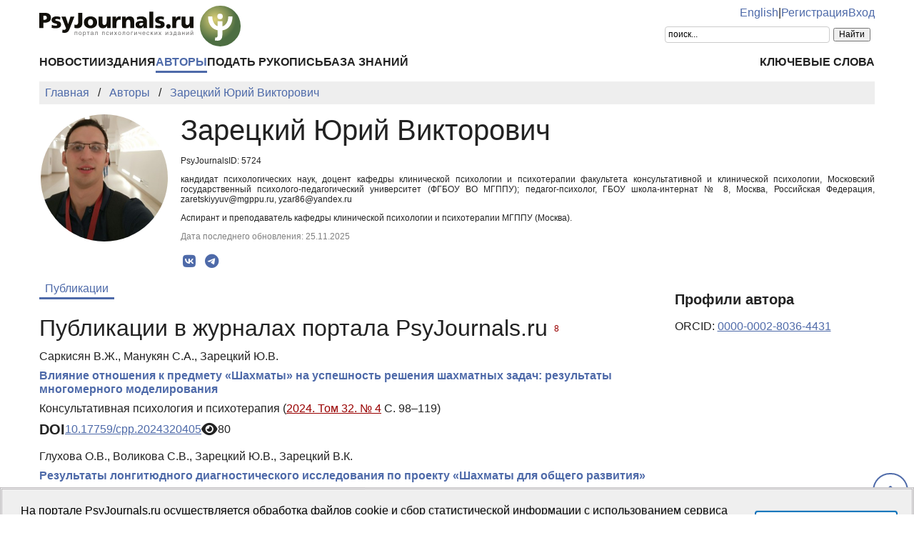

--- FILE ---
content_type: text/html; charset=UTF-8
request_url: https://psyjournals.ru/authors/5724
body_size: 8090
content:
<!DOCTYPE html>
<html lang="ru">
<head>
    <meta charset="utf-8">
    <meta name="language" content="ru-RU">
    <title>Зарецкий Юрий Викторович — Публикации | PsyJournals.ru</title>
    <link href="https://psyjournals.ru/authors/5724" rel="canonical"><link href="https://psyjournals.ru/authors/5724" rel="alternate" hreflang="ru"><link href="https://psyjournals.ru/en/authors/5724" rel="alternate" hreflang="en"><meta name="description" content="Зарецкий Юрий Викторович — автор статей на портале психологических изданий PsyJournals.ru">    <meta name="viewport" content="width=device-width, initial-scale=1.0">
    <meta name="msapplication-TileColor" content="#da532c">
    <meta name="theme-color" content="#ffffff">
    <meta property="fb:app_id" content="893545660810673">
    <meta property="og:url" content="https://psyjournals.ru/authors/5724">
    <meta property="og:title" content="Зарецкий Юрий Викторович — Публикации">
    <meta property="og:description" content="Зарецкий Юрий Викторович — автор статей на портале психологических изданий PsyJournals.ru">
    <meta property="og:type" content="website">
    <meta property="og:image" content="https://psyjournals.ru/files/authors/0/5724/photo_small.jpg?1611574559">
    <meta property="og:image:width" content="300">
    <meta property="og:image:height" content="300">
    <meta property="og:site_name" content="Портал психологических изданий PsyJournals.ru">
    <meta property="og:locale" content="ru_RU">
    <link rel="stylesheet" href="/assets/static/fontawesome/css/all.min.css">
	<link rel="stylesheet" href="/css/normalize.min.css">
	<link rel="stylesheet" href="/css/app.css?2025102901">
        <link rel="icon" type="image/svg" sizes="120x120" href="/favicon-120x120.svg">
    <link rel="icon" type="image/png" sizes="120x120" href="/favicon-120x120.png">
    <link rel="icon" type="image/png" sizes="32x32" href="/favicon-32x32.png">
    <link rel="icon" type="image/png" sizes="16x16" href="/favicon-16x16.png">
    <link rel="apple-touch-icon" sizes="180x180" href="/apple-touch-icon.png">
    <link rel="manifest" href="/site.webmanifest">
    <link rel="mask-icon" href="/safari-pinned-tab.svg" color="#4d6e42">
    <link rel="image_src" href="https://psyjournals.ru/files/authors/0/5724/photo_small.jpg?1611574559">
</head>
<body>
    <!-- Yandex.Metrika counter -->
<script>
   (function(m,e,t,r,i,k,a){m[i]=m[i]||function(){(m[i].a=m[i].a||[]).push(arguments)};
   m[i].l=1*new Date();k=e.createElement(t),a=e.getElementsByTagName(t)[0],k.async=1,k.src=r,a.parentNode.insertBefore(k,a)})
   (window, document, "script", "https://mc.yandex.ru/metrika/tag.js", "ym");

   ym(17971816, "init", {
        clickmap:true,
        trackLinks:true,
        accurateTrackBounce:true,
        webvisor:true
   });
</script>
<noscript><div><img src="https://mc.yandex.ru/watch/17971816" style="position:absolute; left:-9999px;" alt=""></div></noscript>
<!-- /Yandex.Metrika counter -->


<!--LiveInternet counter-->
<script><!--
new Image().src = "//counter.yadro.ru/hit?r"+
escape(document.referrer)+((typeof(screen)=="undefined")?"":
";s"+screen.width+"*"+screen.height+"*"+(screen.colorDepth?
screen.colorDepth:screen.pixelDepth))+";u"+escape(document.URL)+
";h"+escape(document.title.substring(0,80))+
";"+Math.random();//--></script>
<!--/LiveInternet-->

    <div class="skiplinks">
        <a class="sr-only sr-only-focusable" href="#maincontent">Перейти к основному содержанию</a>
    </div>
    <div class="wrap">
        <div class="wrap-top">
            <header>
                <div class="container">
                    <div class="header-mobile d-md-none">
                        <nav class="top-nav">
                            <div class="top-nav-logo">
                                <a href="/">
                                    <img class="top-site-logo" src="/img/psyjournals.ru_logo_small_on_lite.svg" alt="Логотип PsyJournals.ru">
                                </a>
                            </div>
                            <div class="top-nav-area">
                                <div class="top-nav-links">
                                    <a href="/en/authors/5724">English</a>                                </div>
                                <div class="top-nav-buttons">
                                    <button class="sitemenus-toggle-button" aria-controls="sitemenus-nav-mobile" aria-expanded="false" aria-label="Меню сайта"><i class="fa-solid fa-bars" aria-hidden="true" title="Меню сайта"></i></button>
                                    <button class="sitesearch-toggle-button" aria-controls="sitesearch-nav-mobile" aria-expanded="false" aria-label="Поиск по сайту"><i class="fa-solid fa-magnifying-glass" aria-hidden="true" title="Поиск по сайту"></i></button>
                                </div>
                            </div>
                        </nav>
                        <div  id="sitesearch-nav-mobile" class="top-nav-search">
                                                                                                                <div class="ya-site-form ya-site-form_inited_no" style="max-width: 300px;" data-bem="{&quot;action&quot;:&quot;https://psyjournals.ru/search/&quot;,&quot;arrow&quot;:false,&quot;bg&quot;:&quot;transparent&quot;,&quot;fontsize&quot;:12,&quot;fg&quot;:&quot;#000000&quot;,&quot;language&quot;:&quot;ru&quot;,&quot;logo&quot;:&quot;rb&quot;,&quot;publicname&quot;:&quot;Поиск по PsyJournals.ru&quot;,&quot;suggest&quot;:true,&quot;target&quot;:&quot;_self&quot;,&quot;tld&quot;:&quot;ru&quot;,&quot;type&quot;:2,&quot;usebigdictionary&quot;:true,&quot;searchid&quot;:2578537,&quot;input_fg&quot;:&quot;#000000&quot;,&quot;input_bg&quot;:&quot;#ffffff&quot;,&quot;input_fontStyle&quot;:&quot;normal&quot;,&quot;input_fontWeight&quot;:&quot;normal&quot;,&quot;input_placeholder&quot;:&quot;поиск...&quot;,&quot;input_placeholderColor&quot;:&quot;#000000&quot;,&quot;input_borderColor&quot;:&quot;#cccccc&quot;}"><form action="https://yandex.ru/search/site/" method="get" target="_self" accept-charset="utf-8"><input type="hidden" name="searchid" value="2578537"><input type="hidden" name="l10n" value="ru"><input type="hidden" name="reqenc" value="utf-8"><input type="search" name="text" value=""><input type="submit" value="Найти"></form></div><style>.ya-page_js_yes .ya-site-form_inited_no { display: none; }</style><script>(function(w,d,c){var s=d.createElement('script'),h=d.getElementsByTagName('script')[0],e=d.documentElement;if((' '+e.className+' ').indexOf(' ya-page_js_yes ')===-1){e.className+=' ya-page_js_yes';}s.type='text/javascript';s.async=true;s.charset='utf-8';s.src=(d.location.protocol==='https:'?'https:':'http:')+'//site.yandex.net/v2.0/js/all.js';h.parentNode.insertBefore(s,h);(w[c]||(w[c]=[])).push(function(){Ya.Site.Form.init()})})(window,document,'yandex_site_callbacks');</script>
                        </div>
                        <div  id="sitemenus-nav-mobile" class="top-nav-menus">
                            <nav id="mainmenu-nav-mobile" class="mainmenu" aria-label="Основное меню"><ul class="mainmenu-primary-list"><li class="mainmenu-primary-list-item"><a href="/news" class="mainmenu-primary-list-item-link">Новости</a></li><li class="mainmenu-primary-list-item"><a href="/journals" class="mainmenu-primary-list-item-link">Издания</a></li><li class="mainmenu-primary-list-item mainmenu-primary-list-item-current"><a href="/authors" class="mainmenu-primary-list-item-link mainmenu-primary-list-item-link-current" aria-current="page">Авторы</a></li><li class="mainmenu-primary-list-item"><a href="/manuscript_submission" class="mainmenu-primary-list-item-link">Подать рукопись</a></li><li class="mainmenu-primary-list-item"><a href="/info/kb" class="mainmenu-primary-list-item-link">База знаний</a></li></ul><ul class="mainmenu-secondary-list"><li class="mainmenu-secondary-list-item"><a href="/keywords" class="mainmenu-secondary-list-item-link">Ключевые слова</a></li></ul></nav>                            <nav id="usermenu-nav-mobile" class="usermenu" aria-label="Меню пользователя">
                                                                    <a href="/auth/signup">Регистрация</a>
                                    <a href="/auth">Вход</a>
                                                            </nav>
                        </div>
                    </div>
                    <div class="header-standard d-none d-md-block">
                        <nav class="top-nav">
                            <div class="top-nav-logo">
                                <a href="/">
                                    <img class="top-site-logo" src="/img/psyjournals.ru_logo_ru_full_on_lite.svg" alt="Логотип PsyJournals.ru">
                                </a>
                            </div>
                            <div class="top-nav-area">
                                <div class="top-nav-links">
                                    <a href="/en/authors/5724">English</a>                                    <span>|</span>
                                                                            <a href="/auth/signup">Регистрация</a>
                                        <a href="/auth">Вход</a>
                                                                    </div>
                                <div class="top-nav-search">
                                                        				                                                                        <div class="ya-site-form ya-site-form_inited_no" style="max-width: 300px;" data-bem="{&quot;action&quot;:&quot;https://psyjournals.ru/search/&quot;,&quot;arrow&quot;:false,&quot;bg&quot;:&quot;transparent&quot;,&quot;fontsize&quot;:12,&quot;fg&quot;:&quot;#000000&quot;,&quot;language&quot;:&quot;ru&quot;,&quot;logo&quot;:&quot;rb&quot;,&quot;publicname&quot;:&quot;Поиск по PsyJournals.ru&quot;,&quot;suggest&quot;:true,&quot;target&quot;:&quot;_self&quot;,&quot;tld&quot;:&quot;ru&quot;,&quot;type&quot;:2,&quot;usebigdictionary&quot;:true,&quot;searchid&quot;:2578537,&quot;input_fg&quot;:&quot;#000000&quot;,&quot;input_bg&quot;:&quot;#ffffff&quot;,&quot;input_fontStyle&quot;:&quot;normal&quot;,&quot;input_fontWeight&quot;:&quot;normal&quot;,&quot;input_placeholder&quot;:&quot;поиск...&quot;,&quot;input_placeholderColor&quot;:&quot;#000000&quot;,&quot;input_borderColor&quot;:&quot;#cccccc&quot;}"><form action="https://yandex.ru/search/site/" method="get" target="_self" accept-charset="utf-8"><input type="hidden" name="searchid" value="2578537"><input type="hidden" name="l10n" value="ru"><input type="hidden" name="reqenc" value="utf-8"><input type="search" name="text" value=""><input type="submit" value="Найти"></form></div><style>.ya-page_js_yes .ya-site-form_inited_no { display: none; }</style><script>(function(w,d,c){var s=d.createElement('script'),h=d.getElementsByTagName('script')[0],e=d.documentElement;if((' '+e.className+' ').indexOf(' ya-page_js_yes ')===-1){e.className+=' ya-page_js_yes';}s.type='text/javascript';s.async=true;s.charset='utf-8';s.src=(d.location.protocol==='https:'?'https:':'http:')+'//site.yandex.net/v2.0/js/all.js';h.parentNode.insertBefore(s,h);(w[c]||(w[c]=[])).push(function(){Ya.Site.Form.init()})})(window,document,'yandex_site_callbacks');</script>
                                                                                                                                            </div>
                            </div>
                        </nav>
                        <nav id="mainmenu-nav-standard" class="mainmenu" aria-label="Основное меню"><ul class="mainmenu-primary-list"><li class="mainmenu-primary-list-item"><a href="/news" class="mainmenu-primary-list-item-link">Новости</a></li><li class="mainmenu-primary-list-item"><a href="/journals" class="mainmenu-primary-list-item-link">Издания</a></li><li class="mainmenu-primary-list-item mainmenu-primary-list-item-current"><a href="/authors" class="mainmenu-primary-list-item-link mainmenu-primary-list-item-link-current" aria-current="page">Авторы</a></li><li class="mainmenu-primary-list-item"><a href="/manuscript_submission" class="mainmenu-primary-list-item-link">Подать рукопись</a></li><li class="mainmenu-primary-list-item"><a href="/info/kb" class="mainmenu-primary-list-item-link">База знаний</a></li></ul><ul class="mainmenu-secondary-list"><li class="mainmenu-secondary-list-item"><a href="/keywords" class="mainmenu-secondary-list-item-link">Ключевые слова</a></li></ul></nav>                    </div>
                </div>
            </header>
                            <div class="container">
                    <div class="row">
                        <div class="main-content-col col-12 col-lg-12">
                            <nav class="breadcrumb" aria-label="Строка навигации">
    <ol class="breadcrumb-list" itemscope itemtype="https://schema.org/BreadcrumbList">
        <li class="breadcrumb-list-item" itemprop="itemListElement" itemscope itemtype="https://schema.org/ListItem"><a itemprop="item" href="/"><span itemprop="name">Главная</span></a><meta itemprop="position" content="1"></li><li class="breadcrumb-list-item" itemprop="itemListElement" itemscope itemtype="https://schema.org/ListItem"><a itemprop="item" href="/authors"><span itemprop="name">Авторы</span></a><meta itemprop="position" content="2"></li><li class="breadcrumb-list-item breadcrumb-list-item--active" itemprop="itemListElement" itemscope itemtype="https://schema.org/ListItem"><a itemprop="item" href="/authors/5724"><span itemprop="name">Зарецкий Юрий Викторович</span></a><meta itemprop="position" content="3"></li>    </ol>
</nav>
                            <main id="maincontent">
                                                                
<div class="authors view content">
    <div class="row">
        <div class="col-sm-4 col-md-3 col-lg-2">
            <div style="max-width: 300px; padding: 2px;">
                <figure style="border-radius: 50%; margin: 0; overflow: hidden; width: 100%;">
                                            <img class="foto" id="author_photo" style="width: 100%;" src="/files/authors/0/5724/photo_small.jpg?1611574559" title="Зарецкий Юрий Викторович" alt="Зарецкий Юрий Викторович" />                                                <script>
                            var photoElement = document.getElementById('author_photo');
                            var photoWidth = 300 / 300 * 100;
                            var photoHeight = 300 / 300 * 100;
                            var photoMarginHorizontal = (100 - photoWidth) / 2;
                            var photoMarginVertical = (100 - photoHeight) / 2;
                            photoElement.style.display = 'block';
                            if (photoWidth < 100) {
                                photoElement.style.margin = photoMarginVertical + '% 0';
                            } else {
                                photoElement.style.width = photoWidth + '%';
                                photoElement.style.margin = '0 ' + photoMarginHorizontal + '%';
                            }
                        </script>
                                                            </figure>
            </div>
        </div>
        <div class="col-sm-8 col-md-9 col-lg-10">
            <div>
                <div style="margin-right: 0;">
                    <h1 style="margin: 0;">Зарецкий Юрий Викторович</h1>
                    <p style="font: 12px arial;">PsyJournalsID: 5724</p>
                                        <p style="font: 12px arial; text-align: justify;">
                        кандидат психологических наук, доцент кафедры клинической психологии и психотерапии факультета консультативной и клинической психологии, Московский государственный психолого-педагогический университет (ФГБОУ ВО МГППУ); педагог-психолог, ГБОУ школа-интернат № 8, Москва, Российская Федерация, zaretskiyyuv@mgppu.ru, yzar86@yandex.ru                    </p>
                                            <div style="font: 12px arial; text-align: justify;"><p>Аспирант и преподаватель кафедры клинической психологии и психотерапии МГППУ (Москва).</p></div>
                                        <p style="color: #808080; font: 12px arial;">Дата последнего обновления: 25.11.2025</p>
                    <div class="page-infobar mv100">
                        <div class="page-infobar-share">
                            <div class="share-block"></div>
<script>
    (function () {
    	var targetHost = 'psyjournals.ru';
    	var currentHost = window.location.host;
        var encodedUrl = encodeURIComponent(window.location.href).replace(/[!'()*]/g, function(c) {
            return '%' + c.charCodeAt(0).toString(16);
        });
        var encodedTitle = encodeURIComponent(document.title).replace(/[!'()*]/g, function(c) {
            return '%' + c.charCodeAt(0).toString(16);
        });
        var shareBlocks = document.getElementsByClassName('share-block');
        var shareLinksBlock = '';
        if (targetHost != currentHost) {
        	return;
        }
        shareLinksBlock += '<div class="share-links" style="display: inline-block;" role="region" aria-label="Поделиться ссылкой на материал">';
        shareLinksBlock += '<a class="share-links-item icon-vk" href="https://vk.com/share.php?url=' + encodedUrl + '&title=' + encodedTitle + '" target="_blank" title="Поделиться во ВКонтакте" aria-label="Поделиться во ВКонтакте" rel="nofollow noopener"><i class="fab fa-vk fa-fw" aria-hidden="true"></i></a> ';
		shareLinksBlock += '<a class="share-links-item icon-tg" href="https://t.me/share/url?url=' + encodedUrl + '&text=' + encodedTitle + '" target="_blank" title="Поделиться в Telegram" aria-label="Поделиться в Telegram" rel="nofollow noopener"><i class="fab fa-telegram fa-fw" aria-hidden="true"></i></a> ';
        //areLinksBlock += '<a class="share-links-item icon-fb" href="https://www.facebook.com/sharer.php?u=' + encodedUrl + '" target="_blank" title="Поделиться в Facebook" aria-label="Поделиться в Facebook" rel="nofollow noopener"><i class="fab fa-facebook-f fa-fw" aria-hidden="true"></i></a> ';
        //shareLinksBlock += '<a class="share-links-item icon-tw" href="https://twitter.com/intent/tweet?url=' + encodedUrl + '&text=' + encodedTitle + '" target="_blank" title="Поделиться в Twitter" aria-label="Поделиться в Twitter" rel="nofollow noopener"><i class="fab fa-twitter fa-fw" aria-hidden="true"></i></a> ';
        //shareLinksBlock += '<a class="share-links-item icon-ok" href="https://connect.ok.ru/offer?url=' + encodedUrl + '&title=' + encodedTitle + '" target="_blank" title="Поделиться в Одноклассниках" aria-label="Поделиться в Одноклассниках" rel="nofollow noopener"><i class="fab fa-odnoklassniki fa-fw" aria-hidden="true"></i></a> ';
        shareLinksBlock += '</div>';
        for (var i = 0; i < shareBlocks.length; i++) {
            shareBlocks[i].innerHTML = shareLinksBlock;
        };
    })();
</script>
                        </div>
                    </div>
                </div>
            </div>
        </div>
    </div>
    <div class="row">
        <div class="col-sm-8 col-md-9">
            <nav class="tabmenu" aria-label="Меню раздела"><button class="tabmenu-toggle-button" aria-controls="tabmenu-main-list" aria-expanded="false">Меню раздела<i class="fa-solid fa-angle-down fa-fw" aria-hidden="true"></i></button><ul id="tabmenu-main-list" class="tabmenu-list"><li class="tabmenu-list-item tabmenu-list-item--active"><a class="tabmenu-list-item-link tabmenu-list-item-link--active" href="/authors/5724" aria-current="page">Публикации</a></li></ul></nav>                                        <section>
                    <h2>Публикации в журналах портала PsyJournals.ru&nbsp;<sup style="color: #900; font-family:Tahoma, Arial, Helvetica, sans-serif; font-size: 12px; font-weight: normal;" title="Количество публикаций">8</sup></h2>
                    <div class="journalarticles-list publications-list">
                                                                                    <article class="publications-list-item">
                                    <div class="publications-list-item-head">
                                        <div class="publications-list-item-authors">
                                            Саркисян В.Ж., Манукян С.А., Зарецкий Ю.В.                                        </div>
                                    </div>
                                    <div class="publications-list-item-body">
                                        <div class="publications-list-item-body-title">
                                            <a href="/journals/cpp/archive/2024_n4/Sargsyan_Manukyan_Zaretskiy"><h5 class="publications-list-item-body-title-header">Влияние отношения к предмету «Шахматы» на успешность решения шахматных задач: результаты многомерного моделирования</h5></a>
                                        </div>
                                    </div>
                                        <div class="publications-list-item-foot">
                                            <div class="publications-list-item-title mb50">
                                                Консультативная психология и психотерапия (<a href="/journals/cpp/archive/2024_n4" class="link-alt">2024. Том 32. № 4</a> С. 98–119) 
                                            </div>
                                                                                            <div class="publications-list-item-foot-blocks">
                                                                                                                                                                                                                        <div class="publications-list-item-foot-blocks-item">
                                                            <div class="publications-list-item-foot-blocks-item-icon">
                                                                DOI
                                                            </div>
                                                            <div class="publications-list-item-foot-blocks-item-content">
                                                                <a href="https://doi.org/10.17759/cpp.2024320405">10.17759/cpp.2024320405</a>
                                                            </div>
                                                        </div>
                                                                                                                                                                <div class="publications-list-item-foot-blocks-item">
                                                            <div class="publications-list-item-foot-blocks-item-icon">
                                                                <i class="fa-solid fa-eye views-cnt" role="img" aria-label="Просмотров"></i>
                                                            </div>
                                                            <div class="publications-list-item-foot-blocks-item-content">
                                                                80                                                            </div>
                                                        </div>
                                                                                                    </div>
                                                                                    </div>
                                </article>
                                                                                                                <article class="publications-list-item">
                                    <div class="publications-list-item-head">
                                        <div class="publications-list-item-authors">
                                            Глухова О.В., Воликова С.В., Зарецкий Ю.В., Зарецкий В.К.                                        </div>
                                    </div>
                                    <div class="publications-list-item-body">
                                        <div class="publications-list-item-body-title">
                                            <a href="/journals/cpp/archive/2022_n4/Glukhova_et_al"><h5 class="publications-list-item-body-title-header">Результаты лонгитюдного диагностического исследования по проекту «Шахматы для общего развития»</h5></a>
                                        </div>
                                    </div>
                                        <div class="publications-list-item-foot">
                                            <div class="publications-list-item-title mb50">
                                                Консультативная психология и психотерапия (<a href="/journals/cpp/archive/2022_n4" class="link-alt">2022. Том 30. № 4</a> С. 49–75) 
                                            </div>
                                                                                            <div class="publications-list-item-foot-blocks">
                                                                                                                                                                                                                        <div class="publications-list-item-foot-blocks-item">
                                                            <div class="publications-list-item-foot-blocks-item-icon">
                                                                DOI
                                                            </div>
                                                            <div class="publications-list-item-foot-blocks-item-content">
                                                                <a href="https://doi.org/10.17759/cpp.2022300404">10.17759/cpp.2022300404</a>
                                                            </div>
                                                        </div>
                                                                                                                                                                <div class="publications-list-item-foot-blocks-item">
                                                            <div class="publications-list-item-foot-blocks-item-icon">
                                                                <i class="fa-solid fa-eye views-cnt" role="img" aria-label="Просмотров"></i>
                                                            </div>
                                                            <div class="publications-list-item-foot-blocks-item-content">
                                                                354                                                            </div>
                                                        </div>
                                                                                                    </div>
                                                                                    </div>
                                </article>
                                                                                                                <article class="publications-list-item">
                                    <div class="publications-list-item-head">
                                        <div class="publications-list-item-authors">
                                            Зарецкий В.К., Зарецкий Ю.В., Островерх О.С., Тихомирова А.В., Федоренко Е.Ю.                                        </div>
                                    </div>
                                    <div class="publications-list-item-body">
                                        <div class="publications-list-item-body-title">
                                            <a href="/journals/psyedu/archive/2020_n4/Zaretskii_Zaretskii_et_al"><h5 class="publications-list-item-body-title-header">Сравнительный анализ концептуальных оснований современных образовательных систем и образовательных практик (на примере сравнения системы развивающего обучения и рефлексивно-деятельностного подхода)</h5></a>
                                        </div>
                                    </div>
                                        <div class="publications-list-item-foot">
                                            <div class="publications-list-item-title mb50">
                                                Психолого-педагогические исследования (<a href="/journals/psyedu/archive/2020_n4" class="link-alt">2020. Том 12. № 4</a> С. 3–18) 
                                            </div>
                                                                                            <div class="publications-list-item-foot-blocks">
                                                                                                                                                                                                                        <div class="publications-list-item-foot-blocks-item">
                                                            <div class="publications-list-item-foot-blocks-item-icon">
                                                                DOI
                                                            </div>
                                                            <div class="publications-list-item-foot-blocks-item-content">
                                                                <a href="https://doi.org/10.17759/psyedu.2020120401">10.17759/psyedu.2020120401</a>
                                                            </div>
                                                        </div>
                                                                                                                                                                <div class="publications-list-item-foot-blocks-item">
                                                            <div class="publications-list-item-foot-blocks-item-icon">
                                                                <i class="fa-solid fa-eye views-cnt" role="img" aria-label="Просмотров"></i>
                                                            </div>
                                                            <div class="publications-list-item-foot-blocks-item-content">
                                                                458                                                            </div>
                                                        </div>
                                                                                                    </div>
                                                                                    </div>
                                </article>
                                                                                                                <article class="publications-list-item">
                                    <div class="publications-list-item-head">
                                        <div class="publications-list-item-authors">
                                            Зарецкий Ю.В.                                        </div>
                                    </div>
                                    <div class="publications-list-item-body">
                                        <div class="publications-list-item-body-title">
                                            <a href="/journals/cpp/archive/2020_n2/Zareskii"><h5 class="publications-list-item-body-title-header">Опыт психологического консультирования учителей, работающих в режимах онлайн и офлайн</h5></a>
                                        </div>
                                    </div>
                                        <div class="publications-list-item-foot">
                                            <div class="publications-list-item-title mb50">
                                                Консультативная психология и психотерапия (<a href="/journals/cpp/archive/2020_n2" class="link-alt">2020. Том 28. № 2</a> С. 137–150) 
                                            </div>
                                                                                            <div class="publications-list-item-foot-blocks">
                                                                                                                                                                                                                        <div class="publications-list-item-foot-blocks-item">
                                                            <div class="publications-list-item-foot-blocks-item-icon">
                                                                DOI
                                                            </div>
                                                            <div class="publications-list-item-foot-blocks-item-content">
                                                                <a href="https://doi.org/10.17759/cpp.2020280208">10.17759/cpp.2020280208</a>
                                                            </div>
                                                        </div>
                                                                                                                                                                <div class="publications-list-item-foot-blocks-item">
                                                            <div class="publications-list-item-foot-blocks-item-icon">
                                                                <i class="fa-solid fa-eye views-cnt" role="img" aria-label="Просмотров"></i>
                                                            </div>
                                                            <div class="publications-list-item-foot-blocks-item-content">
                                                                848                                                            </div>
                                                        </div>
                                                                                                    </div>
                                                                                    </div>
                                </article>
                                                                                                                <article class="publications-list-item">
                                    <div class="publications-list-item-head">
                                        <div class="publications-list-item-authors">
                                            Зарецкий В.К., Зарецкий Ю.В.                                        </div>
                                    </div>
                                    <div class="publications-list-item-body">
                                        <div class="publications-list-item-body-title">
                                            <a href="/journals/cpp/archive/2015_n2/zaretsky_zaretsky"><h5 class="publications-list-item-body-title-header">Опыт оказания психолого-педагогической помощи средствами рефлексивно-деятельностного подхода: случай Дениса Г. </h5></a>
                                        </div>
                                    </div>
                                        <div class="publications-list-item-foot">
                                            <div class="publications-list-item-title mb50">
                                                Консультативная психология и психотерапия (<a href="/journals/cpp/archive/2015_n2" class="link-alt">2015. Том 23. № 2</a> С. 142–156) 
                                            </div>
                                                                                            <div class="publications-list-item-foot-blocks">
                                                                                                                                                                                                                        <div class="publications-list-item-foot-blocks-item">
                                                            <div class="publications-list-item-foot-blocks-item-icon">
                                                                DOI
                                                            </div>
                                                            <div class="publications-list-item-foot-blocks-item-content">
                                                                <a href="https://doi.org/10.17759/cpp.2015230209">10.17759/cpp.2015230209</a>
                                                            </div>
                                                        </div>
                                                                                                                                                                <div class="publications-list-item-foot-blocks-item">
                                                            <div class="publications-list-item-foot-blocks-item-icon">
                                                                <i class="fa-solid fa-eye views-cnt" role="img" aria-label="Просмотров"></i>
                                                            </div>
                                                            <div class="publications-list-item-foot-blocks-item-content">
                                                                1869                                                            </div>
                                                        </div>
                                                                                                    </div>
                                                                                    </div>
                                </article>
                                                                                                                <article class="publications-list-item">
                                    <div class="publications-list-item-head">
                                        <div class="publications-list-item-authors">
                                            Зарецкий Ю.В., Зарецкий В.К., Кулагина И.Ю.                                        </div>
                                    </div>
                                    <div class="publications-list-item-body">
                                        <div class="publications-list-item-body-title">
                                            <a href="/journals/pse/archive/2014_n1/68800"><h5 class="publications-list-item-body-title-header">Методика исследования субъектной позиции учащихся разных возрастов</h5></a>
                                        </div>
                                    </div>
                                        <div class="publications-list-item-foot">
                                            <div class="publications-list-item-title mb50">
                                                Психологическая наука и образование (<a href="/journals/pse/archive/2014_n1" class="link-alt">2014. Том 19. № 1</a> С. 99–110) 
                                            </div>
                                                                                            <div class="publications-list-item-foot-blocks">
                                                                                                                                                                                                                    <div class="publications-list-item-foot-blocks-item">
                                                            <div class="publications-list-item-foot-blocks-item-icon">
                                                                <i class="fa-solid fa-eye views-cnt" role="img" aria-label="Просмотров"></i>
                                                            </div>
                                                            <div class="publications-list-item-foot-blocks-item-content">
                                                                6669                                                            </div>
                                                        </div>
                                                                                                    </div>
                                                                                    </div>
                                </article>
                                                                                                                <article class="publications-list-item">
                                    <div class="publications-list-item-head">
                                        <div class="publications-list-item-authors">
                                            Зарецкий Ю.В.                                        </div>
                                    </div>
                                    <div class="publications-list-item-body">
                                        <div class="publications-list-item-body-title">
                                            <a href="/journals/cpp/archive/2013_n2/65555"><h5 class="publications-list-item-body-title-header">Субъектная позиция по отношению к учебной деятельности как ресурс развития и предмет исследования</h5></a>
                                        </div>
                                    </div>
                                        <div class="publications-list-item-foot">
                                            <div class="publications-list-item-title mb50">
                                                Консультативная психология и психотерапия (<a href="/journals/cpp/archive/2013_n2" class="link-alt">2013. Том 21. № 2</a> С. 110–128) 
                                            </div>
                                                                                            <div class="publications-list-item-foot-blocks">
                                                                                                                                                                                                                    <div class="publications-list-item-foot-blocks-item">
                                                            <div class="publications-list-item-foot-blocks-item-icon">
                                                                <i class="fa-solid fa-eye views-cnt" role="img" aria-label="Просмотров"></i>
                                                            </div>
                                                            <div class="publications-list-item-foot-blocks-item-content">
                                                                2675                                                            </div>
                                                        </div>
                                                                                                    </div>
                                                                                    </div>
                                </article>
                                                                                                                <article class="publications-list-item">
                                    <div class="publications-list-item-head">
                                        <div class="publications-list-item-authors">
                                            Зарецкий В.К., Зарецкий Ю.В.                                        </div>
                                    </div>
                                    <div class="publications-list-item-body">
                                        <div class="publications-list-item-body-title">
                                            <a href="/journals/cpp/archive/2012_n2/57182"><h5 class="publications-list-item-body-title-header">Субъектная позиция ребенка в преодолении учебных трудностей (случай из практики)</h5></a>
                                        </div>
                                    </div>
                                        <div class="publications-list-item-foot">
                                            <div class="publications-list-item-title mb50">
                                                Консультативная психология и психотерапия (<a href="/journals/cpp/archive/2012_n2" class="link-alt">2012. Том 20. № 2</a> С. 110–133) 
                                            </div>
                                                                                            <div class="publications-list-item-foot-blocks">
                                                                                                                                                                                                                    <div class="publications-list-item-foot-blocks-item">
                                                            <div class="publications-list-item-foot-blocks-item-icon">
                                                                <i class="fa-solid fa-eye views-cnt" role="img" aria-label="Просмотров"></i>
                                                            </div>
                                                            <div class="publications-list-item-foot-blocks-item-content">
                                                                2711                                                            </div>
                                                        </div>
                                                                                                    </div>
                                                                                    </div>
                                </article>
                                                                                                </div>
                </section>
                                        <section>
                    <h2>Публикации в сборниках портала PsyJournals.ru&nbsp;<sup style="color: #900; font-family:Tahoma, Arial, Helvetica, sans-serif; font-size: 12px; font-weight: normal;" title="Количество публикаций">1</sup></h2>
                    <div class="publicationarticles-list publications-list">
                                                                                    <article class="publications-list-item">
                                    <div class="publications-list-item-head">
                                        <div class="publications-list-item-authors">
                                            Зарецкий Ю.В.                                        </div>
                                    </div>
                                    <div class="publications-list-item-body">
                                        <div class="publications-list-item-body-title">
                                            <a href="/nonserialpublications/covid19challenges2020/contents/Zaretsky"><h5 class="publications-list-item-body-title-header">Опыт психологического консультирования учителей, работающих в режимах онлайн и офлайн</h5></a>
                                        </div>
                                    </div>
                                    <div class="publications-list-item-foot">
                                        <div class="publications-list-item-title mb50">
                                            <a href="/nonserialpublications/covid19challenges2020/contents" class="link-alt">Вызовы пандемии COVID-19: психическое здоровье, дистанционное образование, интернет-безопасность</a> (2020)                                        </div>
                                                                                    <div class="publications-list-item-foot-blocks">
                                                <div class="publications-list-item-foot-blocks-item">
                                                    <div class="publications-list-item-foot-blocks-item-icon">
                                                        <i class="fa-solid fa-eye views-cnt" role="img" aria-label="Просмотров"></i>
                                                    </div>
                                                    <div class="publications-list-item-foot-blocks-item-content">
                                                        259                                                    </div>
                                                </div>
                                            </div>
                                                                            </div>
                                </article>
                                                                        </div>
                </section>
                                </div>
                    <div class="col-sm-4 col-md-3">
                <div>
                    <div>
                        <h4>Профили автора</h4>
                                                    <div style="margin: 1em 0;">
                                <ul style="list-style: none; margin: 0.5em 0; padding: 0;">
                                    <li style="margin: 0.5em 0; padding: 0;">ORCID: <a href="https://orcid.org/0000-0002-8036-4431" target="_blank">0000-0002-8036-4431</a></li>                                </ul>
                            </div>
                                                                                                                    </div>
                </div>
            </div>
            </div>
</div>
<script>
    window.addEventListener('load', function(event) {
        for (let element of document.getElementsByClassName('publications-list-show-button')) {
            element.addEventListener('click', async function() {
                this.disabled = true;
                let response = await fetch(['/authors/ajax-journalarticles-items', this.dataset.authorid, this.dataset.offset].join('/'));
                if (response.ok === false) {
                    alert('Произошла ошибка HTTP ' + response.status + '.');
                    this.disabled = false;
                    return;
                }
                if (response.headers.get('Content-Type').startsWith('text/html') === false) {
                    alert('Тип ответа сервера не text/html.');
                    this.disabled = false;
                    return;
                }
                let html = await response.text();
                let template = document.createElement('template');
                template.innerHTML = html.trim();
                for (let icon of template.content.querySelectorAll('.downloads-cnt')) {
                    icon.className = icon.className.replace('downloads-cnt', 'downloads-cnt-' + this.dataset.offset);
                }
                this.dataset.count -= template.content.childElementCount;
                this.parentNode.insertBefore(template.content, this);
                simpleTooltip('downloads-cnt-' + this.dataset.offset, 'Индекс востребованности', 'Суммарное число скачиваний PDF-файла материала (с декабря 2013 года)');
                this.dataset.offset++;
                if (this.dataset.count <= 0) {
                    this.remove();
                    return;
                }
                let nameParts = this.innerText.split(' ');
                nameParts[1] = this.dataset.count < 10 ? this.dataset.count % 10 : 10;
                this.innerText = nameParts.join(' ');
                this.disabled = false;
            });
        }
    });
</script>
                            </main>
                        </div>
                                            </div>
                </div>
                        <div class="scrolltotop">
                <button class="scrolltotop-button" aria-label="Перейти к началу страницы"><i class="fa-solid fa-angle-up" aria-hidden="true"></i></button>
            </div>
        </div>
        <footer>
            <div class="container">
                <div class="row">
                    <div class="col-12 col-md-6 col-lg-3">
                        <ul class="footer-menu">
                            <li class="footer-menu-item"><a href="/ratings/articles">ТОП-20 статей</a></li>
                            <li class="footer-menu-item"><a href="/ratings/books">ТОП-20 книг</a><!-- &nbsp;<sup style="color: #900;">NEW</sup> --></li>
                            <li class="footer-menu-item"><a href="/info/kb">База знаний</a></li>
                            <li class="footer-menu-item"><a href="/projects">Проекты PsyJournals.ru</a></li>
                            <li class="footer-menu-item"><a href="/about/history">История журналов МГППУ</a></li>
                        </ul>
                    </div>
                    <div class="col-12 col-md-6 col-lg-3">
                        <ul class="footer-menu">
      						<li class="footer-menu-item"><a href="/about/partnership/partners">Партнеры портала</a></li>
      						<li class="footer-menu-item"><a href="/about/partnership/event_sponsorship">Информационное спонсорство</a></li>
      						<li class="footer-menu-item"><a href="/about/partnership/4publishers">Приглашаем издателей</a></li>
      						<li class="footer-menu-item"><a href="/journal_subscription">Подписка на журналы</a></li>
                              <li class="footer-menu-item"><a href="/about/partnership/psypersons">Персональная страница</a></li>
                        </ul>
                    </div>
                    <div class="col-12 col-md-6 col-lg-3">
                        <ul class="footer-menu">
      						<li class="footer-menu-item"><a href="/about">О портале</a></li>
      						<li class="footer-menu-item"><a href="/about/mediakit">Медиакит</a></li>
      						<li class="footer-menu-item"><a href="/contacts">Контакты</a></li>
      						<li class="footer-menu-item"><a href="/about/virtual_backgrounds">Виртуальные фоны</a></li>
                              <li class="footer-menu-item"><a href="/info/code_of_ethics">Кодекс этики публикаций</a></li>
                        </ul>
                    </div>
                    <div class="col-12 col-md-6 col-lg-3" style="align-items: flex-end; text-align: right;">
                        <div class="footer-social-links">
                                                                                    <a class="footer-social-links-item" href="https://vk.com/psyjournals" target="_blank"><img class="footer-social-links-item-img" src="/img/icons/social/circle/vk.svg" alt="Группа Psyjournals Вконтакте" title="Группа Psyjournals Вконтакте"></a>
                            <a class="footer-social-links-item" href="https://t.me/PsyJournals" target="_blank"><img class="footer-social-links-item-img" src="/img/icons/social/circle/telegram.svg" alt="Psyjournals в Telegram" title="Psyjournals в Telegram"></a>
                            <a class="footer-social-links-item" href="https://dzen.ru/psyjournals" target="_blank"><img class="footer-social-links-item-img" src="/img/icons/social/round/dzen.svg" alt="Psyjournals в Дзен" title="Psyjournals в Дзен"></a>
                                                        <br>
                            <a class="footer-social-links-item" href="https://www.youtube.com/user/psyjournals" target="_blank"><img class="footer-social-links-item-img" src="/img/icons/social/circle/youtube.svg" alt="Psyjournals на Youtube" title="Psyjournals на Youtube"></a>
                            <a class="footer-social-links-item" href="https://rutube.ru/channel/25388986/" target="_blank"><img class="footer-social-links-item-img" src="/img/icons/social/circle/rutube.svg" alt="Psyjournals на Rutube" title="Psyjournals на Rutube"></a>
                            <a class="footer-social-links-item" href="https://vk.com/video/@psyjournals" target="_blank"><img class="footer-social-links-item-img" src="/img/icons/social/circle/vk-video.svg" alt="Psyjournals в ВК Видео" title="Psyjournals в ВК Видео"></a>
                                                                                </div>
                    </div>
                </div>
                <div class="row">
                    <div class="col-12 col-sm-8 col-md-10">
                        <div class="footer-site-info">
                            <p>
                                Портал психологических изданий PsyJournals.ru, 2007&ndash;2026<br>
                                <a href="/about/legal/copyright">Правила использования материалов</a>
                            </p>
            				<p><a href="/about/massmedia_certificate">Свидетельство регистрации СМИ</a> Эл №&nbsp;ФС77-66447 от 14 июля 2016&nbsp;г.</p>
            				<p>Издатель: <a href="/about/publisher">ФГБОУ ВО МГППУ</a></p>
            				<p>
                                <a rel="license" href="/about/open_access"><img style="margin-top: 4px;" src="/resources/banners/licenses/cc-by-nc-4.0_license_80x15.png" height="15" width="80" alt="Creative Commons License"></a>
                                <a style="white-space: nowrap;" href="http://roar.eprints.org/10115/" target="_blank">Репозиторий открытого доступа</a>&nbsp;&nbsp;&nbsp;&nbsp;
                                                            </p>
                        </div>
                    </div>
                    <div class="col-12 col-sm-4 col-md-2">
                        <!--LiveInternet logo-->
                        <a href="//www.liveinternet.ru/click"
    					target="_blank"><img src="//counter.yadro.ru/logo?18.5"
    					title="LiveInternet: показано число просмотров за 24 часа, посетителей за 24 часа и за сегодня"
    					alt="LiveInternet banner" width="88" height="31"></a>
                        <!--/LiveInternet-->

                        <!-- Yandex.Metrika informer -->
                        <a href="https://metrika.yandex.ru/stat/?id=17971816&amp;from=informer"
                        target="_blank" rel="nofollow"><img src="https://informer.yandex.ru/informer/17971816/3_0_FFFFFFFF_EFEFEFFF_0_pageviews"
                        style="width:88px; height:31px; border:0;" alt="Яндекс.Метрика" title="Яндекс.Метрика: данные за сегодня (просмотры, визиты и уникальные посетители)" class="ym-advanced-informer" data-cid="17971816" data-lang="ru"></a>
                        <!-- /Yandex.Metrika informer -->
                    </div>
                </div>
            </div>
        </footer>
    </div>
    <script src="/js/app.js?2023060201"></script>
    </body>
</html>
